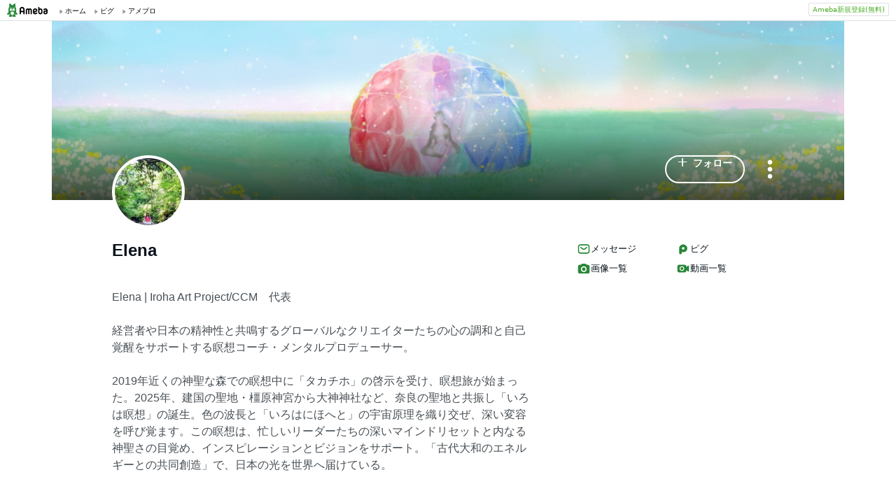

--- FILE ---
content_type: text/html;charset=UTF-8
request_url: https://www.ameba.jp/profile/general/hoshinomicoto/
body_size: 14592
content:
<!DOCTYPE html><html lang="ja"><script type="text/javascript">(function (arr) {arr.forEach(function (item) {if (item.hasOwnProperty('remove')) {return;}Object.defineProperty(item, 'remove', {configurable: true,enumerable: true,writable: true,value: function remove() {if (this.parentNode !== null)this.parentNode.removeChild(this);}});});})([Element.prototype, CharacterData.prototype, DocumentType.prototype]);</script><head><meta charset="utf-8"><meta http-equiv="content-language" content="ja" /><meta http-equiv="content-type" content="text/html; charset=UTF-8" /><meta http-equiv="content-style-type" content="text/css" /><meta http-equiv="content-script-type" content="text/javascript" /><title>Elenaさんのプロフィールページ</title><meta name="description" content="Elena | Iroha Art Project/CCM　代表　経営者や日本の精神性と共鳴するグローバルなクリエイターたちの心の調和と自己覚醒をサポートする瞑想コーチ・メンタルプロデューサー。2019年近くの神聖な森での瞑想中に「タカチホ」の啓示を受け、瞑想旅が始まった。2025年、建国の聖地・橿原神宮から大神神社など、奈良の聖地と共振し「いろは瞑想」の誕生。色の波長と「いろはにほへと」の宇宙原理を織り交ぜ、深い変容を呼び覚ます。この瞑想は、忙しいリーダーたちの深いマインドリセットと内なる神聖さの目覚め、インスピレーションとビジョンをサポート。「古代大和のエネルギーとの共同創造」で、日"><meta name="keywords" content="アメーバ,ameba,コミュニティ,ゲーム,スマホ,アメーバスマホ,ブログ,blog,アメブロ,無料,ピグ,SNS"><link rel="icon" href="https://stat100.ameba.jp/ameba_profile/image/favicon.ico" type="image/x-icon"><link rel="apple-touch-icon-precomposed" href="https://stat100.ameba.jp/ameba_profile/image/apple-touch-icon.png"><meta property="og:title" content="Elenaさんのプロフィールページ"><meta property="og:type" content="website"><meta property="og:image" content="https://stat.profile.ameba.jp/profile_images/20251127/13/03/4z/j/o11490719p_1764216708185_drxjx.jpg?cat=248"><meta property="og:url" content="https://profile.ameba.jp/ameba/hoshinomicoto"><link rel="canonical" href="https://www.ameba.jp/profile/general/hoshinomicoto/"><meta name="viewport" content="width=device-width, initial-scale=1.0, maximum-scale=1.0, user-scalable=0" /><link rel="stylesheet" href="https://stat100.ameba.jp/ameba_profile/css/pc/profile.css" /><link rel="stylesheet" href="//stat100.ameba.jp/mypg/cache/css/ameba/hf/common.hf.white.css" /><script type="text/javascript" src="https://stat100.ameba.jp/ameba_profile/js/util.js"></script><script type="text/javascript" src="https://stat100.ameba.jp/ad/dfp/js/dfp.js?20180125"></script></head><body><script type="text/javascript">(function() {function showComplete() {var elem = document.createElement('div');elem.className = 'updated';elem.innerHTML = '	<i class="icon icon--check"></i>' +'プロフィールの更新が完了しました';document.body.appendChild(elem);window.setTimeout(function() {elem.className += ' updated--hide';}, 2000);window.setTimeout(function() {elem.remove();}, 3500);}if (utilJs.cookie.getCookie('editStatus') === 'page') {showComplete();utilJs.cookie.deleteCookie('editStatus');}})();</script><div class="headerPc" id="ambHeader"><div id="ambHeaderLeft"></div><div id="ambHeaderRight"><div class="service"></div><div class="register"><a href="https://auth.user.ameba.jp/signup?utm_medium=ameba&amp;utm_source=profile.ameba.jp&amp;client_id=2898454d9cc906ad54ed0a75ebff86c29b18d45b947391c54852d218a1294b13&amp;callback=https://www.ameba.jp&amp;force_ameba_id=true" class="registerBtn">Ameba新規登録(無料)</a></div></div></div><script type="text/javascript">(function() {var triggerBtn = document.querySelector('.headerPc__profile');if (!triggerBtn) return;var menu = document.querySelector('.headerPc__profileMenu');function clickTriggerBtn() {menu.classList.contains('is-closed')? menu.classList.remove('is-closed'): menu.classList.add('is-closed');}triggerBtn.addEventListener('click', clickTriggerBtn);document.addEventListener('click', (e) => {if (menu.classList.contains('is-closed')) return;if (e.target.closest('.headerPc__profile')) return;if (e.target.closest('.headerPc__profileMenu')) return;menu.classList.add('is-closed');})}());</script><div class="profile-content"><div class="profile-content__container"><section class="profile"><div class="user-header"><div class="user-header__container user-header__container--scroll js--user-header__container"><div class="user-header__banner js--header__banner" style="background-image: url('https://stat.profile.ameba.jp/profile_images/20250819/18/3b/CP/p/o09540486h_1755597091612_yqfmo.png?cpc=1120')" role="img" aria-label="ヘッダー画像"></div><div class="user-header__content"><div class="-table__cell"><div class="-table__inner-table"><div class="user-header__img-container js--user-header_img-container -table__cell"><div class="user-header__img js--user-header__img" style="background-image: url('https://stat.profile.ameba.jp/profile_images/20251127/13/03/4z/j/o11490719p_1764216708185_drxjx.jpg?cat=248')" role="img" onerror="this.onerror=null;this.src='https://stat100.ameba.jp/ameba_profile/image/default_profile.png';" aria-label="プロフィール画像"></div></div><span class="user-header__name -table__cell -ellipsis -hidden">Elena</span></div></div><div class="user-header__btn -table__cell"><a class="link btn btn--link btn--main js--user-header__btn js--mine--click"  href="https://blog.ameba.jp/reader.do?bnm=hoshinomicoto" data-track-section_id="function" data-track-service_id='reader' role="button"><span class="btn__text"><i class="icon icon--plus btn__icon"></i>フォロー</span></a></div><div class="spui-DropdownMenu report"><button aria-label="メニュー" class="report__trigger"><svg width="24" height="24" viewBox="0 0 24 24" xmlns="http://www.w3.org/2000/svg" fill="currentColor"><path d="M14.01 6c0-1.1-.9-2-2-2s-2 .9-2 2 .9 2 2 2 2-.9 2-2zm0 12c0-1.1-.9-2-2-2s-2 .9-2 2 .9 2 2 2 2-.9 2-2zm0-6c0-1.1-.9-2-2-2s-2 .9-2 2 .9 2 2 2 2-.9 2-2z"/></svg></button><ul class="spui-DropdownMenu-menu spui-DropdownMenu-menu--textWithIcon spui-DropdownMenu-menu--leftTop report__menu is-closed" role="menu"><li class="spui-DropdownMenu-menuItem" role="menuItem"><a class="spui-DropdownMenu-menuButton report__menuLink" href="https://sso.ameba.jp/signin?callback=https://profile.ameba.jp/ameba/hoshinomicoto/"><div class="spui-DropdownMenu-iconContainer"><svg width="24" height="24" viewBox="0 0 24 24" xmlns="http://www.w3.org/2000/svg" fill="currentColor"><path d="M12 11a4.5 4.5 0 1 0-4.5-4.5A4.51 4.51 0 0 0 12 11zm0-7a2.5 2.5 0 1 1 0 5 2.5 2.5 0 0 1 0-5zm1.05 18.2H12a25.901 25.901 0 0 1-6.25-.77 3 3 0 0 1-2-4.08A8.54 8.54 0 0 1 12 12c.936-.005 1.868.12 2.77.37a6.4 6.4 0 0 0-1.93 1.69c-.28 0-.54-.06-.84-.06a6.54 6.54 0 0 0-6.45 4.17 1 1 0 0 0 0 .83.999.999 0 0 0 .66.53c1.852.457 3.752.692 5.66.7a6.46 6.46 0 0 0 1.18 1.97zM18 13a5 5 0 1 0 0 10 5 5 0 0 0 0-10zm0 1.5a3.46 3.46 0 0 1 1.88.56l-4.82 4.82A3.46 3.46 0 0 1 14.5 18a3.5 3.5 0 0 1 3.5-3.5zm0 7a3.46 3.46 0 0 1-1.88-.56l4.82-4.82A3.46 3.46 0 0 1 21.5 18a3.5 3.5 0 0 1-3.5 3.5z"/></svg></div><div class="spui-DropdownMenu-textContainer"><p class="spui-DropdownMenu-title">ブログをブロックする</p></div></a></li><li class="spui-DropdownMenu-menuItem" role="menuItem"><a class="spui-DropdownMenu-menuButton report__menuLink" href="https://cs.ameba.jp/inq/inquiry/vio?serviceName=2&targetAmebaId=hoshinomicoto"><div class="spui-DropdownMenu-iconContainer"><svg width="24" height="24" viewBox="0 0 24 24" xmlns="http://www.w3.org/2000/svg" fill="currentColor"><path d="M17.5 3h-11c-2.2 0-4 1.8-4 4v12.3c0 .8.4 1.5 1 1.9.3.2.7.3 1 .3.5 0 1.1-.2 1.5-.6l1.5-1.6c.2-.2.5-.3.7-.3h9.3c2.2 0 4-1.8 4-4V7c0-2.2-1.8-4-4-4zm2 11.9c0 1.1-.9 2-2 2h-10c-.4 0-.8.2-1.1.5l-1.9 2.1V7c0-1.1.9-2 2-2h11c1.1 0 2 .9 2 2v7.9zm-6.3-7.1v3.3c0 .7-.6 1.2-1.2 1.2s-1.2-.6-1.2-1.2V7.8c0-.7.6-1.2 1.2-1.2s1.2.5 1.2 1.2zm0 6.3c0 .7-.6 1.2-1.2 1.2s-1.2-.6-1.2-1.2c0-.7.6-1.2 1.2-1.2s1.2.5 1.2 1.2z"/></svg></div><div class="spui-DropdownMenu-textContainer"><p class="spui-DropdownMenu-title">ブログを報告する</p></div></a></li></ul></div><div class="spui-SnackBar spui-SnackBar--top spui-SnackBar--hidden" id="js-snackBar-for-block"><div class="spui-SnackBar-content spui-SnackBar-content--information"><span class="spui-SnackBar-text report__snackBarText">ブログをブロックしました</span><div class="spui-SnackBar-iconButton spui-SnackBar-iconButton--information"><button class="spui-IconButton spui-IconButton--exSmall spui-IconButton--neutral report__snackBarClose js-hideBtn-for-snackBar"><svg width="24" height="24" viewBox="0 0 24 24" xmlns="http://www.w3.org/2000/svg" fill="currentColor"><path d="M18.72 16.6c.59.59.59 1.54 0 2.12-.29.29-.68.44-1.06.44s-.77-.15-1.06-.44l-4.6-4.6-4.6 4.6c-.29.29-.68.44-1.06.44s-.77-.15-1.06-.44a1.49 1.49 0 0 1 0-2.12l4.6-4.6-4.6-4.6a1.49 1.49 0 0 1 0-2.12c.59-.58 1.54-.59 2.12 0l4.6 4.6 4.6-4.6a1.49 1.49 0 0 1 2.12 0c.58.59.59 1.54 0 2.12l-4.6 4.6 4.6 4.6z"/></svg></button></div></div></div><div class="spui-SnackBar spui-SnackBar--top spui-SnackBar--hidden" id="js-snackBar-for-unblock"><div class="spui-SnackBar-content spui-SnackBar-content--information"><span class="spui-SnackBar-text report__snackBarText">ブログのブロックを解除しました</span><div class="spui-SnackBar-iconButton spui-SnackBar-iconButton--information"><button class="spui-IconButton spui-IconButton--exSmall spui-IconButton--neutral report__snackBarClose js-hideBtn-for-snackBar"><svg width="24" height="24" viewBox="0 0 24 24" xmlns="http://www.w3.org/2000/svg" fill="currentColor"><path d="M18.72 16.6c.59.59.59 1.54 0 2.12-.29.29-.68.44-1.06.44s-.77-.15-1.06-.44l-4.6-4.6-4.6 4.6c-.29.29-.68.44-1.06.44s-.77-.15-1.06-.44a1.49 1.49 0 0 1 0-2.12l4.6-4.6-4.6-4.6a1.49 1.49 0 0 1 0-2.12c.59-.58 1.54-.59 2.12 0l4.6 4.6 4.6-4.6a1.49 1.49 0 0 1 2.12 0c.58.59.59 1.54 0 2.12l-4.6 4.6 4.6 4.6z"/></svg></button></div></div></div><div class="spui-SnackBar spui-SnackBar--top spui-SnackBar--hidden" id="js-snackBar-for-unknown-error"><div class="spui-SnackBar-content spui-SnackBar-content--information"><span class="spui-SnackBar-text report__snackBarText">エラーが発生しました</span><div class="spui-SnackBar-iconButton spui-SnackBar-iconButton--information"><button class="spui-IconButton spui-IconButton--exSmall spui-IconButton--neutral report__snackBarClose js-hideBtn-for-snackBar"><svg width="24" height="24" viewBox="0 0 24 24" xmlns="http://www.w3.org/2000/svg" fill="currentColor"><path d="M18.72 16.6c.59.59.59 1.54 0 2.12-.29.29-.68.44-1.06.44s-.77-.15-1.06-.44l-4.6-4.6-4.6 4.6c-.29.29-.68.44-1.06.44s-.77-.15-1.06-.44a1.49 1.49 0 0 1 0-2.12l4.6-4.6-4.6-4.6a1.49 1.49 0 0 1 0-2.12c.59-.58 1.54-.59 2.12 0l4.6 4.6 4.6-4.6a1.49 1.49 0 0 1 2.12 0c.58.59.59 1.54 0 2.12l-4.6 4.6 4.6 4.6z"/></svg></button></div></div></div><div class="spui-SnackBar spui-SnackBar--top spui-SnackBar--hidden" id="js-snackBar-for-over-limit-error"><div class="spui-SnackBar-content spui-SnackBar-content--information"><span class="spui-SnackBar-text report__snackBarText">追加できるブログ数の上限に達しました。</span><div class="spui-SnackBar-button spui-SnackBar-button--information"><a class="spui-TextLink spui-TextLink--hasIcon report__snackBarLink" href="https://blog.ameba.jp/block"><span class="spui-TextLink-icon report__snackBarLinkIcon"><svg width="24" height="24" viewBox="0 0 24 24" xmlns="http://www.w3.org/2000/svg" fill="currentColor"><path d="M18 3H9.5c-1.65 0-3 1.35-3 3v.5H6c-1.65 0-3 1.35-3 3V18c0 1.65 1.35 3 3 3h8.5c1.65 0 3-1.35 3-3v-.5h.5c1.65 0 3-1.35 3-3V6c0-1.65-1.35-3-3-3zm-2.5 15c0 .55-.45 1-1 1H6c-.55 0-1-.45-1-1V9.5c0-.55.45-1 1-1h.5v6c0 1.65 1.35 3 3 3h6v.5zm3.5-3.5c0 .55-.45 1-1 1H9.5c-.55 0-1-.45-1-1V6c0-.55.45-1 1-1H18c.55 0 1 .45 1 1v8.5zm-1.75-6.25v4.5c0 .55-.45 1-1 1s-1-.45-1-1v-2.59l-3.2 3.2c-.2.2-.45.29-.71.29-.26 0-.51-.1-.71-.29a.996.996 0 0 1 0-1.41l3.2-3.2h-2.59c-.55 0-1-.45-1-1s.45-1 1-1h4.5c.84 0 1.51.67 1.51 1.5z"/></svg></span>設定</a></div><div class="spui-SnackBar-iconButton spui-SnackBar-iconButton--information"><button class="spui-IconButton spui-IconButton--exSmall spui-IconButton--neutral report__snackBarClose js-hideBtn-for-snackBar"><svg width="24" height="24" viewBox="0 0 24 24" xmlns="http://www.w3.org/2000/svg" fill="currentColor"><path d="M18.72 16.6c.59.59.59 1.54 0 2.12-.29.29-.68.44-1.06.44s-.77-.15-1.06-.44l-4.6-4.6-4.6 4.6c-.29.29-.68.44-1.06.44s-.77-.15-1.06-.44a1.49 1.49 0 0 1 0-2.12l4.6-4.6-4.6-4.6a1.49 1.49 0 0 1 0-2.12c.59-.58 1.54-.59 2.12 0l4.6 4.6 4.6-4.6a1.49 1.49 0 0 1 2.12 0c.58.59.59 1.54 0 2.12l-4.6 4.6 4.6 4.6z"/></svg></button></div></div></div><script type="text/javascript">(function() {var blockBtn = document.getElementById('js-block');var unblockBtn = document.getElementById('js-unblock');var localBlockStatus = 'none';var cantBlock = 'true';if (cantBlock === 'true') return;if (localBlockStatus === 'block') {blockBtn.classList.add('is-hidden');} else {unblockBtn.classList.add('is-hidden');}}());(function() {var triggerBtn = document.querySelector('.report .report__trigger');var menu = document.querySelector('.report .report__menu');function clickTriggerBtn() {menu.classList.contains('is-closed')? utilJs.spindleUI.openMenu(menu): utilJs.spindleUI.closeMenu(menu);}triggerBtn.addEventListener('click', clickTriggerBtn);document.addEventListener('click', (e) => {if (menu.classList.contains('is-closed')) return;if (e.target.closest('.report .report__trigger')) return;if (e.target.closest('.report .report__menu')) return;utilJs.spindleUI.closeMenu(menu);})}());(function() {var hideBtns = document.querySelectorAll('.js-hideBtn-for-snackBar');hideBtns.forEach((hideBtn) => {hideBtn.addEventListener('click', clickHideBtn);});function clickHideBtn() {utilJs.spindleUI.hideSnackBar();}}());(function() {var menu = document.querySelector('.report .report__menu');var blockBtn = document.getElementById('js-block');var unblockBtn = document.getElementById('js-unblock');var snackBarForBlock = document.getElementById('js-snackBar-for-block');var snackBarForUnblock = document.getElementById('js-snackBar-for-unblock');var snackBarForUnknownError = document.getElementById('js-snackBar-for-unknown-error');var snackBarForOverLimitError = document.getElementById('js-snackBar-for-over-limit-error');var localBlockStatus = 'none';var token = '';var blockApiEndpoint = 'https://profile.ameba.jp/api/block/hoshinomicoto';var json = {status: "block",mine: { request_route: "profile" }};function block() {utilJs.spindleUI.closeMenu(menu);var xhttp = new XMLHttpRequest();xhttp.open(localBlockStatus === 'mute' ? 'PATCH' : 'POST', blockApiEndpoint);xhttp.timeout = 3000;xhttp.withCredentials = true;xhttp.setRequestHeader('content-type', 'application/json');xhttp.setRequestHeader('X-CSRF-TOKEN', token);xhttp.onreadystatechange = function(res) {if (xhttp.readyState !== 4) return;if (xhttp.status !== 200) {utilJs.spindleUI.showSnackBar(snackBarForUnknownError);return;}var data = JSON.parse(res.target.responseText) || {};token = data.token || token;if (!data.success && data.errors) {if (data.errorCode === 'reason.block.over_limit') {utilJs.spindleUI.showSnackBar(snackBarForOverLimitError);return;}utilJs.spindleUI.showSnackBar(snackBarForUnknownError);return;}utilJs.spindleUI.showSnackBar(snackBarForBlock);localBlockStatus = 'block';blockBtn.classList.add('is-hidden');unblockBtn.classList.remove('is-hidden');};xhttp.send(JSON.stringify(json));}function unblock() {utilJs.spindleUI.closeMenu(menu);var xhttp = new XMLHttpRequest();xhttp.open('DELETE', blockApiEndpoint);xhttp.timeout = 3000;xhttp.withCredentials = true;xhttp.setRequestHeader('content-type', 'application/json');xhttp.setRequestHeader('X-CSRF-TOKEN', token);xhttp.onreadystatechange = function(res) {if (xhttp.readyState !== 4) return;if (xhttp.status !== 200) {utilJs.spindleUI.showSnackBar(snackBarForUnknownError);return;}var data = JSON.parse(res.target.responseText) || {};token = data.token || token;if (!data.success && data.errors) {utilJs.spindleUI.showSnackBar(snackBarForUnknownError);return;}utilJs.spindleUI.showSnackBar(snackBarForUnblock);localBlockStatus = 'none';blockBtn.classList.remove('is-hidden');unblockBtn.classList.add('is-hidden');};xhttp.send(JSON.stringify(json));}if (blockBtn) blockBtn.addEventListener('click', block);if (unblockBtn) unblockBtn.addEventListener('click', unblock);}());</script></div></div></div><script type="text/javascript">(function() {var stickyElem = document.getElementsByClassName('js--user-header__container')[0];var btnList = document.getElementsByClassName('js--user-header__btn');var stickyFlag = false;var containerBottomPos;function stickyFunc() {var scrollPosY = document.documentElement.scrollTop || document.body.scrollTop;if (!containerBottomPos) {containerBottomPos = stickyElem.getBoundingClientRect().bottom + scrollPosY;}if (scrollPosY > (containerBottomPos - 56) && !stickyFlag) {stickyFlag = true;stickyElem.className += ' user-header__container--fixed';utilJs.element.removeClass(stickyElem, 'user-header__container--scroll');for (var i = 0; i < btnList.length; i++ ) {var btn = btnList[i];btn.className += ' btn--small';}} else if(scrollPosY < (containerBottomPos - 56) && stickyFlag) {stickyFlag = false;utilJs.element.removeClass(stickyElem, 'user-header__container--fixed');stickyElem.className += ' user-header__container--scroll';for (var i = 0; i < btnList.length; i++ ) {var btn = btnList[i];utilJs.element.removeClass(btn, 'btn--small');}}}window.addEventListener('touchmove', stickyFunc);window.addEventListener('scroll', stickyFunc);}());</script></section><div class="content-container"><div class="content-container__left"><section class="user-info-container"><div class="user-info"><h1 class="user-info__name">Elena</h1><p class="user-info__intro js--user-info__intro js--mine--view-section" data-track-section_id="profile" data-track-service_id="self_introduction"><noscript>Elena | Iroha Art Project/CCM　代表　<br><br>経営者や日本の精神性と共鳴するグローバルなクリエイターたちの心の調和と自己覚醒をサポートする瞑想コーチ・メンタルプロデューサー。<br><br>2019年近くの神聖な森での瞑想中に「タカチホ」の啓示を受け、瞑想旅が始まった。2025年、建国の聖地・橿原神宮から大神神社など、奈良の聖地と共振し「いろは瞑想」の誕生。色の波長と「いろはにほへと」の宇宙原理を織り交ぜ、深い変容を呼び覚ます。この瞑想は、忙しいリーダーたちの深いマインドリセットと内なる神聖さの目覚め、インスピレーションとビジョンをサポート。「古代大和のエネルギーとの共同創造」で、日本の光を世界へ届けている。<br><br><br>【経歴】<br><br>日本を代表する歌手・アーティストなど500人以上のアーティストの宣伝を担当。<br>1998年にはSMAPのアルバム「SMAP 012 VIVA AMIGOS！」のプロモーションとして、業界で先駆けとなるラッピングバスを走らせるなど、注目を浴びる。<br><br>1999年 かねてから学んでいた色彩学、心理学などを活かすため、癒し・色をテーマに起業。<br><br>色彩心理・恋愛心理・メンタルマネジメントの専門家として、雑誌・テレビ・新聞・ラジオなど 多数出演。著書3冊。<br>　　　　　　　　　　<br>テレビ番組では、番組（フジテレビ）の色彩心理・監修として番組制作に参加するほか、自身が出演し、映画における色使い、メンタルマネジメントなどについてのコメントや、共演者(ビートたけし、所ジョージ、東山紀之、TOKIO、関ジャニ、千原Jr、佐藤隆太、久本雅美etc.敬称略)に心理テスト、カラーセラピーを行う。<br><br><br>雑誌:VOGUE JAPAN、an・an、AERA、ViVi、FRaU、オズマガジン、日経ウーマンなど<br><br>新聞:朝日新聞「光と色、五感を活用したメンタルケア」、<br>読売新聞、日経新聞 NIKKEIプラス1など<br><br><br>日本テレビ:世界まる見えテレビ、ザ・ワイド、映画「ALWAYS 続　三丁目の夕日」の　色彩心理について<br><br>TBS:王様のブランチ、チャンネル☆ロック！<br><br>テレビ朝日:スーパーモーニング、Ｊチャンネル<br><br>テレビ東京:関ジャニ８命がけＳＰチョイス！、メンタルレストラン、恋愛心理チェックツアー！<br><br>またBS朝日:恋愛心理バラエティ」メインパーソナリティーとしてレギュラー出演。<br><br><br>ラジオ:J-wave、TOKYO FM、FM横浜、BAY FM 、NHKラジオ　など<br><br><br><br>2009年　日本色彩学会で論文発表<br>「色彩好悪と交流分析結果との関係分析」<br><br>2016年ウィーン「世界の光と色のカンファレンス」にて医学博士ジェイコブリバーマン氏の推薦により「女性性の瞑想で光と色の照明機器を使った研究発表」<br><br><br><br><br>2019年　瞑想で得た啓示に従って「星のみこと」と改名<br><br>2020年9月6日　スターオーラメソッド88　<br>スターオーラメソッド88　第一フェーズ　スタート<br><br>もってうまれた華やかさや特別な才能、運気のあるかたに限らず<br>どんなかたでも、一瞬にして<br>あなたにしかない魅力を(オーラ)を輝かせることが<br>できるようになる「スターオーラメソッド88」を<br>オンラインセミナーにて開催<br><br><br><br>2022年８月８日<br>「共同創造としての表現者へ～光の華が舞う～」<br>覚醒プロジェクト:<br>トリニティ覚醒物語　第一章　オンラインセミナー開催<br><br><br>*１期生　巫女編　&lt;2022年8月8日～2022年12月&gt;<br><br>*２期生　アーティスト編 &lt;2022年12月22日～2023年5月&gt;<br>内なる神との共同創造を担い次世代へ受け継がれる！<br>アーティスト覚醒セミナー<br><br><br><br>2023年7月7日～<br>ミュージカル「The Star　悪魔と契約した男」スタッフ<br>(10月26日～11月5日)<br><br><br>2023年8月8日 <br>コスミックカラーメディテーションジャパン<br>Cosmic Color Meditation Japanを創設<br><br><br>2024.1月～　瞑想会(リアル対面/オンライン)を開催<br>参加者からは、短時間で瞑想に没入でき、その後の変化や成長に関して高い評価をいただいています。<br><br>8月23日に「Elena」という名前が降りてきて、改名。<br><br>---------------------<br><br><br>*ライフワーク:<br><br>光と色の瞑想/<br><br>神社、花畑、森での瞑想<br>ヨガ、トレッキング、ワークアウト<br>フラメンコ<br><br><br></noscript></p><div class="user-info__detail -clearfix"><dl class="user-info__list"><dt class="user-info__term">性別</dt><dd class="user-info__value">女性</dd></dl><dl class="user-info__list user-info__list--job"><dt class="user-info__term">職業</dt><dd class="user-info__value user-info__value--job"><span class="user-info__sub-value">自営業</span></dd></dl></div></div><script type="text/javascript">(function() {var introduction = document.getElementsByClassName('js--user-info__intro')[0];function createHtml(str) {var exp = /(\bhttps?:\/\/[-A-Z0-9+&@#\/%?=~_|!:,.;]*[-A-Z0-9+&@#\/%=~_|])/ig;return str.replace(exp,'<a class="user-info__link js--mine--click" data-track-section_id="profile" data-track-service_id="self_introduction" data-track-content_ids="$1" href="$1" target="_blank">$1</a>');}introduction.innerHTML = createHtml('Elena | Iroha Art Project/CCM　代表　<br><br>経営者や日本の精神性と共鳴するグローバルなクリエイターたちの心の調和と自己覚醒をサポートする瞑想コーチ・メンタルプロデューサー。<br><br>2019年近くの神聖な森での瞑想中に「タカチホ」の啓示を受け、瞑想旅が始まった。2025年、建国の聖地・橿原神宮から大神神社など、奈良の聖地と共振し「いろは瞑想」の誕生。色の波長と「いろはにほへと」の宇宙原理を織り交ぜ、深い変容を呼び覚ます。この瞑想は、忙しいリーダーたちの深いマインドリセットと内なる神聖さの目覚め、インスピレーションとビジョンをサポート。「古代大和のエネルギーとの共同創造」で、日本の光を世界へ届けている。<br><br><br>【経歴】<br><br>日本を代表する歌手・アーティストなど500人以上のアーティストの宣伝を担当。<br>1998年にはSMAPのアルバム「SMAP 012 VIVA AMIGOS！」のプロモーションとして、業界で先駆けとなるラッピングバスを走らせるなど、注目を浴びる。<br><br>1999年 かねてから学んでいた色彩学、心理学などを活かすため、癒し・色をテーマに起業。<br><br>色彩心理・恋愛心理・メンタルマネジメントの専門家として、雑誌・テレビ・新聞・ラジオなど 多数出演。著書3冊。<br>　　　　　　　　　　<br>テレビ番組では、番組（フジテレビ）の色彩心理・監修として番組制作に参加するほか、自身が出演し、映画における色使い、メンタルマネジメントなどについてのコメントや、共演者(ビートたけし、所ジョージ、東山紀之、TOKIO、関ジャニ、千原Jr、佐藤隆太、久本雅美etc.敬称略)に心理テスト、カラーセラピーを行う。<br><br><br>雑誌:VOGUE JAPAN、an・an、AERA、ViVi、FRaU、オズマガジン、日経ウーマンなど<br><br>新聞:朝日新聞「光と色、五感を活用したメンタルケア」、<br>読売新聞、日経新聞 NIKKEIプラス1など<br><br><br>日本テレビ:世界まる見えテレビ、ザ・ワイド、映画「ALWAYS 続　三丁目の夕日」の　色彩心理について<br><br>TBS:王様のブランチ、チャンネル☆ロック！<br><br>テレビ朝日:スーパーモーニング、Ｊチャンネル<br><br>テレビ東京:関ジャニ８命がけＳＰチョイス！、メンタルレストラン、恋愛心理チェックツアー！<br><br>またBS朝日:恋愛心理バラエティ」メインパーソナリティーとしてレギュラー出演。<br><br><br>ラジオ:J-wave、TOKYO FM、FM横浜、BAY FM 、NHKラジオ　など<br><br><br><br>2009年　日本色彩学会で論文発表<br>「色彩好悪と交流分析結果との関係分析」<br><br>2016年ウィーン「世界の光と色のカンファレンス」にて医学博士ジェイコブリバーマン氏の推薦により「女性性の瞑想で光と色の照明機器を使った研究発表」<br><br><br><br><br>2019年　瞑想で得た啓示に従って「星のみこと」と改名<br><br>2020年9月6日　スターオーラメソッド88　<br>スターオーラメソッド88　第一フェーズ　スタート<br><br>もってうまれた華やかさや特別な才能、運気のあるかたに限らず<br>どんなかたでも、一瞬にして<br>あなたにしかない魅力を(オーラ)を輝かせることが<br>できるようになる「スターオーラメソッド88」を<br>オンラインセミナーにて開催<br><br><br><br>2022年８月８日<br>「共同創造としての表現者へ～光の華が舞う～」<br>覚醒プロジェクト:<br>トリニティ覚醒物語　第一章　オンラインセミナー開催<br><br><br>*１期生　巫女編　&lt;2022年8月8日～2022年12月&gt;<br><br>*２期生　アーティスト編 &lt;2022年12月22日～2023年5月&gt;<br>内なる神との共同創造を担い次世代へ受け継がれる！<br>アーティスト覚醒セミナー<br><br><br><br>2023年7月7日～<br>ミュージカル「The Star　悪魔と契約した男」スタッフ<br>(10月26日～11月5日)<br><br><br>2023年8月8日 <br>コスミックカラーメディテーションジャパン<br>Cosmic Color Meditation Japanを創設<br><br><br>2024.1月～　瞑想会(リアル対面/オンライン)を開催<br>参加者からは、短時間で瞑想に没入でき、その後の変化や成長に関して高い評価をいただいています。<br><br>8月23日に「Elena」という名前が降りてきて、改名。<br><br>---------------------<br><br><br>*ライフワーク:<br><br>光と色の瞑想/<br><br>神社、花畑、森での瞑想<br>ヨガ、トレッキング、ワークアウト<br>フラメンコ<br><br><br>');})();</script></section><section class="blog js--mine--view-section" data-track-section_id="blog" data-track-service_id="title"><div class="section-header -clearfix"><h2 class="section-header__title"><i class="icon icon--blog section-header__icon"></i>最新の記事</h2><div class="section-header__link -ellipsis"><a class="link section-header__link-content js--mine--click" href="https://ameblo.jp/hoshinomicoto/" data-track-section_id="blog" data-track-service_id='title'>Elena</a></div></div><div class="blog__container"><ul class="blog__list"><li class="blog-entry list-item js--mine--view-section" data-track-section_id="blog" data-track-service_id="entry" data-track-content_ids="12953555348"><div class="blog-entry__container"><div class="list-item__img--right"><a class="link js--mine--click" href="https://ameblo.jp/hoshinomicoto/entry-12953555348.html" data-track-section_id="blog" data-track-service_id="entry_img" data-track-content_ids="12953555348"><img class="blog-entry__img" src="https://stat.ameba.jp/user_images/20260117/10/hoshinomicoto/7e/cf/j/o1080081015741678620.jpg?cpd=208" alt="ブログ投稿画像" width="104" height="104"></a></div><div class="blog-entry__main list-item__main"><a class="link blog-entry__title js--mine--click" href="https://ameblo.jp/hoshinomicoto/entry-12953555348.html" data-track-section_id="blog" data-track-service_id="entry" data-track-content_ids="12953555348">奈良瞑想旅 ― ご神事と次のフェーズ【自覚】と ―</a><div class="blog-entry__content"><p class="blog-entry__theme">テーマ： 共同創造としての表現者</p><div class="blog-entry__sub"><span class="blog-entry__date">2026年01月17日 10時20分</span><div class="blog-counter"><a class="link blog-counter__item js--mine--click" href="https://ameblo.jp/hoshinomicoto/entry-12953555348.html" data-track-section_id="blog" data-track-service_id="entry_smile" data-track-content_ids="12953555348"><i class="icon icon--smile"></i>6</a></div></div></div></div></div></li><li class="blog-entry list-item js--mine--view-section" data-track-section_id="blog" data-track-service_id="entry" data-track-content_ids="12953477159"><div class="blog-entry__container"><div class="list-item__img--right"><a class="link js--mine--click" href="https://ameblo.jp/hoshinomicoto/entry-12953477159.html" data-track-section_id="blog" data-track-service_id="entry_img" data-track-content_ids="12953477159"><img class="blog-entry__img" src="https://stat.ameba.jp/user_images/20260115/10/hoshinomicoto/7a/f3/j/o1080081015741063165.jpg?cpd=208" alt="ブログ投稿画像" width="104" height="104"></a></div><div class="blog-entry__main list-item__main"><a class="link blog-entry__title js--mine--click" href="https://ameblo.jp/hoshinomicoto/entry-12953477159.html" data-track-section_id="blog" data-track-service_id="entry" data-track-content_ids="12953477159">またまた御神事、最前列</a><div class="blog-entry__content"><p class="blog-entry__theme">テーマ： 共同創造としての表現者</p><div class="blog-entry__sub"><span class="blog-entry__date">2026年01月15日 10時50分</span><div class="blog-counter"><a class="link blog-counter__item js--mine--click" href="https://ameblo.jp/hoshinomicoto/entry-12953477159.html" data-track-section_id="blog" data-track-service_id="entry_smile" data-track-content_ids="12953477159"><i class="icon icon--smile"></i>7</a></div></div></div></div></div></li><li class="blog-entry list-item js--mine--view-section" data-track-section_id="blog" data-track-service_id="entry" data-track-content_ids="12953406664"><div class="blog-entry__container"><div class="list-item__img--right"><a class="link js--mine--click" href="https://ameblo.jp/hoshinomicoto/entry-12953406664.html" data-track-section_id="blog" data-track-service_id="entry_img" data-track-content_ids="12953406664"><img class="blog-entry__img" src="https://stat.ameba.jp/user_images/20260114/17/hoshinomicoto/af/df/j/o1080080915740860055.jpg?cpd=208" alt="ブログ投稿画像" width="104" height="104"></a></div><div class="blog-entry__main list-item__main"><a class="link blog-entry__title js--mine--click" href="https://ameblo.jp/hoshinomicoto/entry-12953406664.html" data-track-section_id="blog" data-track-service_id="entry" data-track-content_ids="12953406664">空海が始めた国家行事に遭遇</a><div class="blog-entry__content"><p class="blog-entry__theme">テーマ： 共同創造としての表現者</p><div class="blog-entry__sub"><span class="blog-entry__date">2026年01月14日 17時28分</span><div class="blog-counter"><a class="link blog-counter__item js--mine--click" href="https://ameblo.jp/hoshinomicoto/entry-12953406664.html" data-track-section_id="blog" data-track-service_id="entry_smile" data-track-content_ids="12953406664"><i class="icon icon--smile"></i>6</a></div></div></div></div></div></li><li class="blog-entry list-item js--mine--view-section" data-track-section_id="blog" data-track-service_id="entry" data-track-content_ids="12953078612"><div class="blog-entry__container"><div class="list-item__img--right"><a class="link js--mine--click" href="https://ameblo.jp/hoshinomicoto/entry-12953078612.html" data-track-section_id="blog" data-track-service_id="entry_img" data-track-content_ids="12953078612"><img class="blog-entry__img" src="https://stat.ameba.jp/user_images/20260111/17/hoshinomicoto/96/d5/j/o1080081015739819927.jpg?cpd=208" alt="ブログ投稿画像" width="104" height="104"></a></div><div class="blog-entry__main list-item__main"><a class="link blog-entry__title js--mine--click" href="https://ameblo.jp/hoshinomicoto/entry-12953078612.html" data-track-section_id="blog" data-track-service_id="entry" data-track-content_ids="12953078612">奈良瞑想旅～1月11日いわれたとおりに行きました〜</a><div class="blog-entry__content"><p class="blog-entry__theme">テーマ： 共同創造としての表現者</p><div class="blog-entry__sub"><span class="blog-entry__date">2026年01月11日 17時22分</span><div class="blog-counter"><a class="link blog-counter__item js--mine--click" href="https://ameblo.jp/hoshinomicoto/entry-12953078612.html" data-track-section_id="blog" data-track-service_id="entry_smile" data-track-content_ids="12953078612"><i class="icon icon--smile"></i>9</a><a class="link blog-counter__item js--mine--click" href="https://ameblo.jp/hoshinomicoto/entry-12953078612.html#cbox" data-track-section_id="blog" data-track-service_id="entry_comment" data-track-content_ids="12953078612"><i class="icon icon--comment"></i>2</a></div></div></div></div></div></li><li class="blog-entry list-item js--mine--view-section" data-track-section_id="blog" data-track-service_id="entry" data-track-content_ids="12952846318"><div class="blog-entry__container"><div class="list-item__img--right"><a class="link js--mine--click" href="https://ameblo.jp/hoshinomicoto/entry-12952846318.html" data-track-section_id="blog" data-track-service_id="entry_img" data-track-content_ids="12952846318"><img class="blog-entry__img" src="https://stat.ameba.jp/user_images/20250412/15/hoshinomicoto/49/02/j/o1080081015565520806.jpg?cpd=208" alt="ブログ投稿画像" width="104" height="104"></a></div><div class="blog-entry__main list-item__main"><a class="link blog-entry__title js--mine--click" href="https://ameblo.jp/hoshinomicoto/entry-12952846318.html" data-track-section_id="blog" data-track-service_id="entry" data-track-content_ids="12952846318">光の花と石</a><div class="blog-entry__content"><p class="blog-entry__theme">テーマ： 光と色の詩</p><div class="blog-entry__sub"><span class="blog-entry__date">2026年01月09日 20時54分</span><div class="blog-counter"><a class="link blog-counter__item js--mine--click" href="https://ameblo.jp/hoshinomicoto/entry-12952846318.html" data-track-section_id="blog" data-track-service_id="entry_smile" data-track-content_ids="12952846318"><i class="icon icon--smile"></i>6</a></div></div></div></div></div></li>		</ul></div></section><section class="section"><div class="section__header"><h2><svg xmlns="http://www.w3.org/2000/svg" width="24" height="24" viewBox="0 0 24 24" fill="currentColor"><path d="M12.27 12a2.5 2.5 0 0 1-5 0 2.5 2.5 0 0 1 5 0Zm9.74-4.23v8.46c0 .83-.96 1.3-1.62.79l-2.89-2.27v.75c0 1.66-1.34 3-3 3H5c-1.66 0-3-1.34-3-3v-7c0-1.66 1.34-3 3-3h9.5c1.66 0 3 1.34 3 3v.75l2.89-2.27c.65-.51 1.62-.05 1.62.79ZM13.77 12c0-2.21-1.79-4-4-4s-4 1.79-4 4 1.79 4 4 4 4-1.79 4-4Z"/></svg>動画一覧</h2><a href="https://ameblo.jp/hoshinomicoto/videolist.html"class="js--mine--view-section js--mine--click"data-track-section_id="video-list-link">動画一覧へ<svg xmlns="http://www.w3.org/2000/svg" width="24" height="24" viewBox="0 0 24 24" fill="currentColor"><path d="M9.41 21.5c-.38 0-.77-.15-1.06-.44a1.49 1.49 0 0 1 0-2.12L15.29 12 8.35 5.06a1.49 1.49 0 0 1 0-2.12c.59-.58 1.54-.59 2.12 0l7.29 7.29c.97.97.97 2.56 0 3.54l-7.29 7.29c-.29.29-.67.44-1.06.44Z"/></svg></a></div><ul class="thumbnail-list"><li class="thumbnail-list__item"><a href="https://ameblo.jp/hoshinomicoto/video-12916985927.html?vnm=1"class="js--mine--view-section js--mine--click"data-track-section_id="video-list-item"data-track-entry_id="12916985927"data-track-content_id="1"data-track-order_id="0"><img src="https://static.blog-video.jp/output/hls/MCdep57pyieu3dkpj5bdTRSLuI/thumbnail/MCdep57pyieu3dkpj5bdTRSLuI-thumbnail-00001.png" alt="奈良瞑想旅の記事動画" width="200" height="200"><div class="thumbnail-list__play"><svg xmlns="http://www.w3.org/2000/svg" width="24" height="24" viewBox="0 0 24 24" fill="currentColor"><path fill-rule="evenodd" d="M20.54 11.15 7.71 3.17c-.66-.41-1.53.07-1.53.85v15.96c0 .78.86 1.26 1.53.85l12.82-7.98c.63-.39.63-1.31.01-1.7Z" clip-rule="evenodd"/></svg></div></a></li><li class="thumbnail-list__item"><a href="https://ameblo.jp/hoshinomicoto/video-12828466560.html?vnm=1"class="js--mine--view-section js--mine--click"data-track-section_id="video-list-item"data-track-entry_id="12828466560"data-track-content_id="1"data-track-order_id="1"><img src="https://static.blog-video.jp/output/hls/UzTWvZYUiHQZN1oc9wveWVck/thumbnail/UzTWvZYUiHQZN1oc9wveWVck-thumbnail-00001.png" alt="ただただ感覚を最大限に。自分の中にもぐる（龍神様）の記事動画" width="200" height="200"><div class="thumbnail-list__play"><svg xmlns="http://www.w3.org/2000/svg" width="24" height="24" viewBox="0 0 24 24" fill="currentColor"><path fill-rule="evenodd" d="M20.54 11.15 7.71 3.17c-.66-.41-1.53.07-1.53.85v15.96c0 .78.86 1.26 1.53.85l12.82-7.98c.63-.39.63-1.31.01-1.7Z" clip-rule="evenodd"/></svg></div></a></li><li class="thumbnail-list__item"><a href="https://ameblo.jp/hoshinomicoto/video-12533526307.html?vnm=1"class="js--mine--view-section js--mine--click"data-track-section_id="video-list-item"data-track-entry_id="12533526307"data-track-content_id="1"data-track-order_id="2"><img src="https://static.blog-video.jp/output/hls/UzTWvZYUiHQZN1oc9wveWVck/thumbnail/UzTWvZYUiHQZN1oc9wveWVck-thumbnail-00001.png" alt="龍神様からのメッセージの記事動画" width="200" height="200"><div class="thumbnail-list__play"><svg xmlns="http://www.w3.org/2000/svg" width="24" height="24" viewBox="0 0 24 24" fill="currentColor"><path fill-rule="evenodd" d="M20.54 11.15 7.71 3.17c-.66-.41-1.53.07-1.53.85v15.96c0 .78.86 1.26 1.53.85l12.82-7.98c.63-.39.63-1.31.01-1.7Z" clip-rule="evenodd"/></svg></div></a></li></ul></section><section class="section"><div class="section__header"><h2><svg xmlns="http://www.w3.org/2000/svg" width="24" height="24" viewBox="0 0 24 24" fill="currentColor"><path d="M19 5.5h-2.14L16 4.33c-.38-.51-.97-.81-1.61-.81H9.62A2 2 0 0 0 8 4.34L7.16 5.5H5c-1.66 0-3 1.34-3 3v8.99c0 1.66 1.34 3 3 3h14c1.66 0 3-1.34 3-3V8.5c0-1.66-1.34-3-3-3Zm-7 12.49c-2.76 0-5-2.24-5-5s2.24-5 5-5 5 2.24 5 5-2.24 5-5 5Zm3-5c0 1.66-1.34 3-3 3s-3-1.34-3-3 1.34-3 3-3 3 1.34 3 3Z"/></svg>画像一覧</h2><a href="https://ameblo.jp/hoshinomicoto/imagelist.html"class="js--mine--view-section js--mine--click"data-track-section_id="image-list-link">画像一覧へ<svg xmlns="http://www.w3.org/2000/svg" width="24" height="24" viewBox="0 0 24 24" fill="currentColor"><path d="M9.41 21.5c-.38 0-.77-.15-1.06-.44a1.49 1.49 0 0 1 0-2.12L15.29 12 8.35 5.06a1.49 1.49 0 0 1 0-2.12c.59-.58 1.54-.59 2.12 0l7.29 7.29c.97.97.97 2.56 0 3.54l-7.29 7.29c-.29.29-.67.44-1.06.44Z"/></svg></a></div><ul class="thumbnail-list"><li class="thumbnail-list__item"><a href="https://ameblo.jp/hoshinomicoto/image-12953555348-15740860055.html"class="js--mine--view-section js--mine--click"data-track-section_id="image-list-item"data-track-entry_id="12953555348"data-track-content_id="15740860055"data-track-order_id="0"><img src="https://stat.ameba.jp/user_images/20260114/17/hoshinomicoto/af/df/j/o1080080915740860055.jpg" alt="奈良瞑想旅 ― ご神事と次のフェーズ【自覚】と ―の記事画像" width="200" height="200"></a></li><li class="thumbnail-list__item"><a href="https://ameblo.jp/hoshinomicoto/image-12953555348-15741063165.html"class="js--mine--view-section js--mine--click"data-track-section_id="image-list-item"data-track-entry_id="12953555348"data-track-content_id="15741063165"data-track-order_id="1"><img src="https://stat.ameba.jp/user_images/20260115/10/hoshinomicoto/7a/f3/j/o1080081015741063165.jpg" alt="奈良瞑想旅 ― ご神事と次のフェーズ【自覚】と ―の記事画像" width="200" height="200"></a></li><li class="thumbnail-list__item"><a href="https://ameblo.jp/hoshinomicoto/image-12953555348-15741678625.html"class="js--mine--view-section js--mine--click"data-track-section_id="image-list-item"data-track-entry_id="12953555348"data-track-content_id="15741678625"data-track-order_id="2"><img src="https://stat.ameba.jp/user_images/20260117/10/hoshinomicoto/49/53/j/o1080081015741678625.jpg" alt="奈良瞑想旅 ― ご神事と次のフェーズ【自覚】と ―の記事画像" width="200" height="200"></a></li><li class="thumbnail-list__item"><a href="https://ameblo.jp/hoshinomicoto/image-12953555348-15741678627.html"class="js--mine--view-section js--mine--click"data-track-section_id="image-list-item"data-track-entry_id="12953555348"data-track-content_id="15741678627"data-track-order_id="3"><img src="https://stat.ameba.jp/user_images/20260117/10/hoshinomicoto/53/58/j/o1080081015741678627.jpg" alt="奈良瞑想旅 ― ご神事と次のフェーズ【自覚】と ―の記事画像" width="200" height="200"></a></li><li class="thumbnail-list__item"><a href="https://ameblo.jp/hoshinomicoto/image-12953555348-15741678628.html"class="js--mine--view-section js--mine--click"data-track-section_id="image-list-item"data-track-entry_id="12953555348"data-track-content_id="15741678628"data-track-order_id="4"><img src="https://stat.ameba.jp/user_images/20260117/10/hoshinomicoto/18/78/j/o1080081015741678628.jpg" alt="奈良瞑想旅 ― ご神事と次のフェーズ【自覚】と ―の記事画像" width="200" height="200"></a></li><li class="thumbnail-list__item"><a href="https://ameblo.jp/hoshinomicoto/image-12953555348-15733085310.html"class="js--mine--view-section js--mine--click"data-track-section_id="image-list-item"data-track-entry_id="12953555348"data-track-content_id="15733085310"data-track-order_id="5"><img src="https://stat.ameba.jp/user_images/20251223/16/hoshinomicoto/8d/c5/p/o0718108015733085310.png" alt="奈良瞑想旅 ― ご神事と次のフェーズ【自覚】と ―の記事画像" width="200" height="200"></a></li><li class="thumbnail-list__item"><a href="https://ameblo.jp/hoshinomicoto/image-12953477159-15741063165.html"class="js--mine--view-section js--mine--click"data-track-section_id="image-list-item"data-track-entry_id="12953477159"data-track-content_id="15741063165"data-track-order_id="6"><img src="https://stat.ameba.jp/user_images/20260115/10/hoshinomicoto/7a/f3/j/o1080081015741063165.jpg" alt="またまた御神事、最前列の記事画像" width="200" height="200"></a></li><li class="thumbnail-list__item"><a href="https://ameblo.jp/hoshinomicoto/image-12953477159-15741063167.html"class="js--mine--view-section js--mine--click"data-track-section_id="image-list-item"data-track-entry_id="12953477159"data-track-content_id="15741063167"data-track-order_id="7"><img src="https://stat.ameba.jp/user_images/20260115/10/hoshinomicoto/42/fd/j/o0810108015741063167.jpg" alt="またまた御神事、最前列の記事画像" width="200" height="200"></a></li><li class="thumbnail-list__item"><a href="https://ameblo.jp/hoshinomicoto/image-12953477159-15741063170.html"class="js--mine--view-section js--mine--click"data-track-section_id="image-list-item"data-track-entry_id="12953477159"data-track-content_id="15741063170"data-track-order_id="8"><img src="https://stat.ameba.jp/user_images/20260115/10/hoshinomicoto/88/f2/j/o0810108015741063170.jpg" alt="またまた御神事、最前列の記事画像" width="200" height="200"></a></li></ul></section></div><div class="content-container__right"><section class="user-connetion-container"><div class="connection"><ul class="connection__list"><li class="connection__item"><a class="connection__link js--mine--view-section js--mine--click" data-track-section_id="service" data-track-service_id="message" href="https://msg.ameba.jp/pub/send/index?toAmebaId=hoshinomicoto" rel="nofollow"><svg xmlns="http://www.w3.org/2000/svg" width="24" height="24" viewBox="0 0 24 24" fill="currentColor"><path d="M12 13.6c-.9 0-1.7-.3-2.5-.9l-3.2-2.5c-.4-.3-.5-1-.2-1.4.3-.4 1-.5 1.4-.2l3.2 2.5c.7.6 1.7.6 2.5 0l3.2-2.5c.4-.3 1.1-.3 1.4.2.3.4.3 1.1-.2 1.4l-3.2 2.5c-.7.6-1.5.9-2.4.9ZM22 16V8c0-2.2-1.8-4-4-4H6C3.8 4 2 5.8 2 8v8c0 2.2 1.8 4 4 4h12c2.2 0 4-1.8 4-4ZM18 6c1.1 0 2 .9 2 2v8c0 1.1-.9 2-2 2H6c-1.1 0-2-.9-2-2V8c0-1.1.9-2 2-2h12Z"/></svg>メッセージ</a></li><li class="connection__item"><a class="connection__link js--mine--view-section js--mine--click" data-track-section_id="service" data-track-service_id="pigg" href="https://s.pigg.ameba.jp/goto_room/hoshinomicoto/ameba_id" rel="nofollow"><svg xmlns="http://www.w3.org/2000/svg" width="24" height="24" viewBox="0 0 24 24" fill="currentColor"><path fill-rule="evenodd" d="M11.99 4.2c-3.65 0-6.65 2.69-6.95 6.09-.02.12-.03 2.06-.03 2.19v6.2c0 1.28 1.04 2.32 2.32 2.32 1.28 0 2.32-1.04 2.32-2.32v-1.61c.73.25 1.51.39 2.33.39 4.22 0 6.99-2.96 6.99-6.61.01-3.66-3.12-6.65-6.98-6.65ZM12 13c-1.23 0-2.27-.98-2.27-2.14 0-1.18 1.04-2.18 2.27-2.18 1.22 0 2.28 1.02 2.28 2.18 0 1.16-1.05 2.14-2.28 2.14Z" clip-rule="evenodd"/></svg>ピグ</a></li><li class="connection__item"><a class="connection__link js--mine--view-section js--mine--click" data-track-section_id="service" data-track-service_id="photo" href="https://ameblo.jp/hoshinomicoto/imagelist.html" rel="nofollow"><svg xmlns="http://www.w3.org/2000/svg" width="24" height="24" viewBox="0 0 24 24" fill="currentColor"><path d="M19 5.5h-2.14L16 4.33c-.38-.51-.97-.81-1.61-.81H9.62A2 2 0 0 0 8 4.34L7.16 5.5H5c-1.66 0-3 1.34-3 3v8.99c0 1.66 1.34 3 3 3h14c1.66 0 3-1.34 3-3V8.5c0-1.66-1.34-3-3-3Zm-7 12.49c-2.76 0-5-2.24-5-5s2.24-5 5-5 5 2.24 5 5-2.24 5-5 5Zm3-5c0 1.66-1.34 3-3 3s-3-1.34-3-3 1.34-3 3-3 3 1.34 3 3Z"/></svg>画像一覧</a></li><li class="connection__item"><a class="connection__link js--mine--view-section js--mine--click" data-track-section_id="service" data-track-service_id="video" href="https://ameblo.jp/hoshinomicoto/videolist.html" rel="nofollow"><svg xmlns="http://www.w3.org/2000/svg" width="24" height="24" viewBox="0 0 24 24" fill="currentColor"><path d="M12.27 12a2.5 2.5 0 0 1-5 0 2.5 2.5 0 0 1 5 0Zm9.74-4.23v8.46c0 .83-.96 1.3-1.62.79l-2.89-2.27v.75c0 1.66-1.34 3-3 3H5c-1.66 0-3-1.34-3-3v-7c0-1.66 1.34-3 3-3h9.5c1.66 0 3 1.34 3 3v.75l2.89-2.27c.65-.51 1.62-.05 1.62.79ZM13.77 12c0-2.21-1.79-4-4-4s-4 1.79-4 4 1.79 4 4 4 4-1.79 4-4Z"/></svg>動画一覧</a></li></ul></div></section><section class="ad"><div class="profile__google-ad"><div class="gpt-frame" id="div-gpt-ad-1341245498902-0" name="/7765/PremiumPanel_Profile"><script>Amb.dfp.setFrameHere();</script></div></div></section><section class="blog-ranking"><div class="section-header -clearfix"><h2 class="section-header__title"><i class="icon icon--ranking section-header__icon"></i>ブログランキング</h2></div><div class="blog-ranking__container"><dl class="blog-ranking__item blog-ranking__item--genre -clearfix js--mine--view-section" data-track-section_id="blog_ranking" data-track-service_id="genre_ranking"><dt class="blog-ranking__info"><a class="link blog-ranking__title js--mine--click" href="https://blogger.ameba.jp/genres/n_around-fifty/blogs/ranking" data-track-section_id="blog_ranking" data-track-service_id="genre_ranking" data-track-content_ids="n_around-fifty">公式ジャンルランキング</a><p class="blog-ranking__subtitle">アラフィフ</p></dt><dd class="blog-ranking__rank"><strong class="blog-ranking__text--strong">2,576</strong>位<i class="icon icon--ranking-down"></i></dd></dl><dl class="blog-ranking__item -clearfix js--mine--view-section" data-track-section_id="blog_ranking" data-track-service_id="all_ranking"><dt class="blog-ranking__info"><a class="link blog-ranking__title js--mine--click" href="https://blogger.ameba.jp/ranking/daily" data-track-section_id="blog_ranking" data-track-service_id="all_ranking">全体ブログランキング</a></dt><dd class="blog-ranking__rank"><span class="blog-ranking__text--large">77,411</span>位<i class="icon icon--ranking-down"></i></dd></dl></div></section><section class="amember-request js--mine--view-section" data-track-section_id="amember" data-track-service_id="request"><h2 class="amember-request__header"><i class="icon icon--amember"></i>アメンバー</h2><div class="amember-request__content"><p class="amember-request__info">アメンバーになると、<br>アメンバー記事が読めるようになります</p><div class="amember-request__btn"><a class="link btn btn--link js--mine--click"  href="https://amember.ameba.jp/amemberRequest.do?oAid=hoshinomicoto" data-track-section_id="amember" data-track-service_id='request' role="button"><span class="btn__text">アメンバー申請</span></a></div></div></section></div></div></div></div><div class="big-footer"><div class="big-footer-article js--big-footer-article"><h2 class="big-footer-article__title">Ameba人気の記事</h2><div class="big-footer-article__container"><section class="big-footer-topics"><h3 class="big-footer-topics__title">Amebaトピックス</h3><div class="big-footer-topics__content"><ul class="big-footer-topics__list js--big-footer-topics__list"></ul><div class="big-footer-topics__google-ad"><p class="big-footer-topics__google-ad-title">PR</p><div class="gpt-frame" id="div-gpt-ad-1341245498900-0" name="/7765/bigfooterpanel_profile"><script>Amb.dfp.setFrameHere();</script></div></div></div></section></div><a href="https://ameblo.jp" class="link big-footer-article__link">アメブロトップへ</a></div><div class="big-footer-register"><div class="big-footer-register__item"><div class="big-footer-register__item-container"><h2 class="big-footer-register__title"><i class="icon icon--blog"></i>ブログをはじめる</h2><div class="big-footer-register__content"><div class="big-footer-register__description">たくさんの芸能人・有名人が<br>書いているAmebaブログを<br>無料で簡単に始めることができます。</div><div class="big-footer-register__btn"><a class="link btn btn--link btn btn--small big-footer-register__btn-link big-footer-register__btn-link--blog js--mine--click"  href="https://auth.user.ameba.jp/signup?utm_medium=ameba&amp;utm_source=profile.ameba.jp&amp;client_id=2898454d9cc906ad54ed0a75ebff86c29b18d45b947391c54852d218a1294b13&amp;callback=https://www.ameba.jp" data-track-section_id="register-general"  role="button"><span class="btn__text">はじめる</span></a></div><div class="big-footer-register__see-more"><a class="link link--inline big-footer-register__see-more-link" href="https://blog.ameba.jp/import">他ブログからお引っ越しはこちら</a></div></div></div></div><div class="big-footer-register__item"><div class="big-footer-register__item-container"><h2 class="big-footer-register__title"><i class="icon icon--popular"></i>公式トップブロガーへ応募</h2><div class="big-footer-register__content"><div class="big-footer-register__description">たくさんの芸能人・有名人が<br>書いているAmebaブログを<br>無料で簡単に始めることができます。</div><div class="big-footer-register__btn"><a class="link btn btn--link btn btn--small big-footer-register__btn-link big-footer-register__btn-link--popular js--mine--click"  href="https://ameblo.jp/officialpress/entry-12147471110.html" data-track-section_id="register-general"  role="button"><span class="btn__text">詳しく見る</span></a></div></div></div></div><div class="big-footer-register__item"><div class="big-footer-register__item-container"><h2 class="big-footer-register__title"><i class="icon icon--official"></i>芸能人・有名人ブログを開設</h2><div class="big-footer-register__content"><div class="big-footer-register__description">たくさんの芸能人・有名人が<br>書いているAmebaブログを<br>無料で簡単に始めることができます。</div><div class="big-footer-register__btn"><a class="link btn btn--link btn btn--small big-footer-register__btn-link big-footer-register__btn-link--official js--mine--click"  href="https://official.ameba.jp/registtop.form" data-track-section_id="register-general"  role="button"><span class="btn__text">申し込む</span></a></div></div></div></div></div></div><script type="text/javascript">var footerSize = 9;var adcrossApi = 'https://ad.pr.ameba.jp/tpc/list/thoex?v=3&device=pc&limit=' + footerSize + '&media=photo&s=true';function removeTopics() {var footerTopics = document.getElementsByClassName('js--big-footer-article')[0];document.getElementsByClassName('big-footer')[0].removeChild(footerTopics);}function updateTopics(data) {var topics = data.topics || [];if (topics.length < footerSize) {removeTopics();return;}var meas_domain = data.meas_domain;var topicsContainer = document.getElementsByClassName('js--big-footer-topics__list')[0];for (var i = 0; i < topics.length; i++) {var item = topics[i];item.click_url = 'https://' + meas_domain + '/tpc/meas/rd?v=3&hash=' + item.hash;var meas = item.meas || {};item.populality = meas.populality || '';topicsContainer.appendChild(createEntry(item));}}function createEntry(item) {var tag = '';if (item.populality && item.populality === 'hpop') {tag = '<span class="big-footer-entry__tag">大人気</span>';} else if (item.populality && item.populality === 'pop') {tag = '<span class="big-footer-entry__tag">人気</span>';} else if (item.populality && item.populality === 'hot') {tag = '<span class="big-footer-entry__tag">ホット</span>';}var elem = document.createElement('li');elem.className = 'big-footer-entry';elem.innerHTML = '<a class="link" href="' + item.click_url + '">' +'<div class="big-footer-entry__img-container">' +'<img class="big-footer-entry__img" src="' + item.img_url + '?size=64&option=crop" alt="トピックス画像" style="height: 64px; width: 64px;" />' +'</div>' +'<div class="big-footer-entry__content">' +'<p class="big-footer-entry__title"></p>' +tag +'</div>' +'</a>';var titleElement = elem.getElementsByClassName('big-footer-entry__title')[0];var titleNode = document.createTextNode(item.title);titleElement.appendChild(titleNode);return elem;}var xhttp = new XMLHttpRequest();xhttp.open('GET', adcrossApi);xhttp.timeout = 3000;xhttp.onreadystatechange = function(res) {if (xhttp.readyState === 4 && xhttp.status === 200) {try {var data = JSON.parse(res.target.responseText) || {};updateTopics(data);} catch (e) {removeTopics();}} else if (xhttp.readyState === 4) {removeTopics();}};xhttp.send();</script><div id="ambFooter"></div><script type="text/javascript">utilJs.user.ameba = 'hoshinomicoto';utilJs.user.amebame = '';</script><script>(function(e,n,t,a,s,c,r){e.AmebaMineObject=s,e[s]=e[s]||function(){(e[s].q=e[s].q||[]).push(arguments)},c=n.createElement(t),c.async=1,c.src=a,r=n.getElementsByTagName(t)[0],r.parentNode.insertBefore(c,r)})(window, document, 'script', 'https://ln.ameba.jp/fuse.js', 'fuse');(function() {var params = {version: '1-36-0',action_type: 'view',page_id: 'profile'};params.blogger_ameba_id = '\"' + 'hoshinomicoto' + '\"';fuse('create', 'zIUPyzPo', 'v2');fuse('send', params);})();(function() {function sectionView(elem) {var params = {version: '1-23-0',action_type: 'view_section',page_id: 'profile'};params.blogger_ameba_id = '\"' + 'hoshinomicoto' + '\"';var dataObj = utilJs.element.getTrackAttribute(elem);for (var key in dataObj) {if (key === 'content_ids') {var idsString = dataObj[key].replace(',', '\",\"');idsString = '\[\"' + idsString + '\"\]';params[key] = idsString;} else {params[key] = dataObj[key];}}fuse('create', 'zIUPyzPo', 'v2');fuse('send', params);}var viewElements = document.getElementsByClassName('js--mine--view-section');for (var i = 0, len = viewElements.length; i < len; i++) {sectionView(viewElements[i]);}})();(function() {function clickEvent(elem) {return function () {var params = {version: '1-22-0',action_type: 'tap',page_id: 'profile'};params.blogger_ameba_id = '\"' + 'hoshinomicoto' + '\"';var dataObj = utilJs.element.getTrackAttribute(elem);for (var key in dataObj) {if (key == 'content_ids') {var idsString = dataObj[key].replace(',', '\",\"');idsString = '\[\"' + idsString + '\"\]';params[key] = idsString;} else {params[key] = dataObj[key];}}fuse('create', 'zIUPyzPo', 'v2');fuse('send', params);}}var clickElements = document.getElementsByClassName('js--mine--click');for (var i = 0, len = clickElements.length; i < len; i++) {var element = clickElements[i];element.addEventListener('click', clickEvent(element));}})();</script><script>var _gaq = _gaq || [];_gaq.push(['_setAccount', 'UA-7203563-13']);_gaq.push(['_trackPageview']);(function() {var ga = document.createElement('script'); ga.type = 'text/javascript'; ga.async = true;ga.src = ('https:' == document.location.protocol ? 'https://ssl' : 'http://www') + '.google-analytics.com/ga.js';var s = document.getElementsByTagName('script')[0]; s.parentNode.insertBefore(ga, s);})();</script><script src="//stat100.ameba.jp/mypg/cache/js/ameba/hf/common.hf.js"></script></body></html>

--- FILE ---
content_type: text/html; charset=utf-8
request_url: https://www.google.com/recaptcha/api2/aframe
body_size: 267
content:
<!DOCTYPE HTML><html><head><meta http-equiv="content-type" content="text/html; charset=UTF-8"></head><body><script nonce="Jlc2axMjE0BbHHfD5fUcOA">/** Anti-fraud and anti-abuse applications only. See google.com/recaptcha */ try{var clients={'sodar':'https://pagead2.googlesyndication.com/pagead/sodar?'};window.addEventListener("message",function(a){try{if(a.source===window.parent){var b=JSON.parse(a.data);var c=clients[b['id']];if(c){var d=document.createElement('img');d.src=c+b['params']+'&rc='+(localStorage.getItem("rc::a")?sessionStorage.getItem("rc::b"):"");window.document.body.appendChild(d);sessionStorage.setItem("rc::e",parseInt(sessionStorage.getItem("rc::e")||0)+1);localStorage.setItem("rc::h",'1768677869761');}}}catch(b){}});window.parent.postMessage("_grecaptcha_ready", "*");}catch(b){}</script></body></html>

--- FILE ---
content_type: application/javascript; charset=utf-8
request_url: https://fundingchoicesmessages.google.com/f/AGSKWxVSAyiUvwZuWHFzp4c0tbSpbsz4iHztKwXgk-je21wtC1OFT6JQ46Vy7TP4NT5UQKPp5XycjLPCncIE0U4cR7_Re-xNjdAYKinQfvb8kaP3Ar3NXr2x8DHXwZ1QalHOplyQDM7JJkmEGgEeAUi92qZw75H-uvU0wSqYQ2yyjoX6-ke5PjZh3tH5Ez-X/_-contrib-ads./ads-04./adverfisement2./showadcontent./adjs?
body_size: -1289
content:
window['2e5161dc-1b78-45ee-8a21-8db526e96656'] = true;